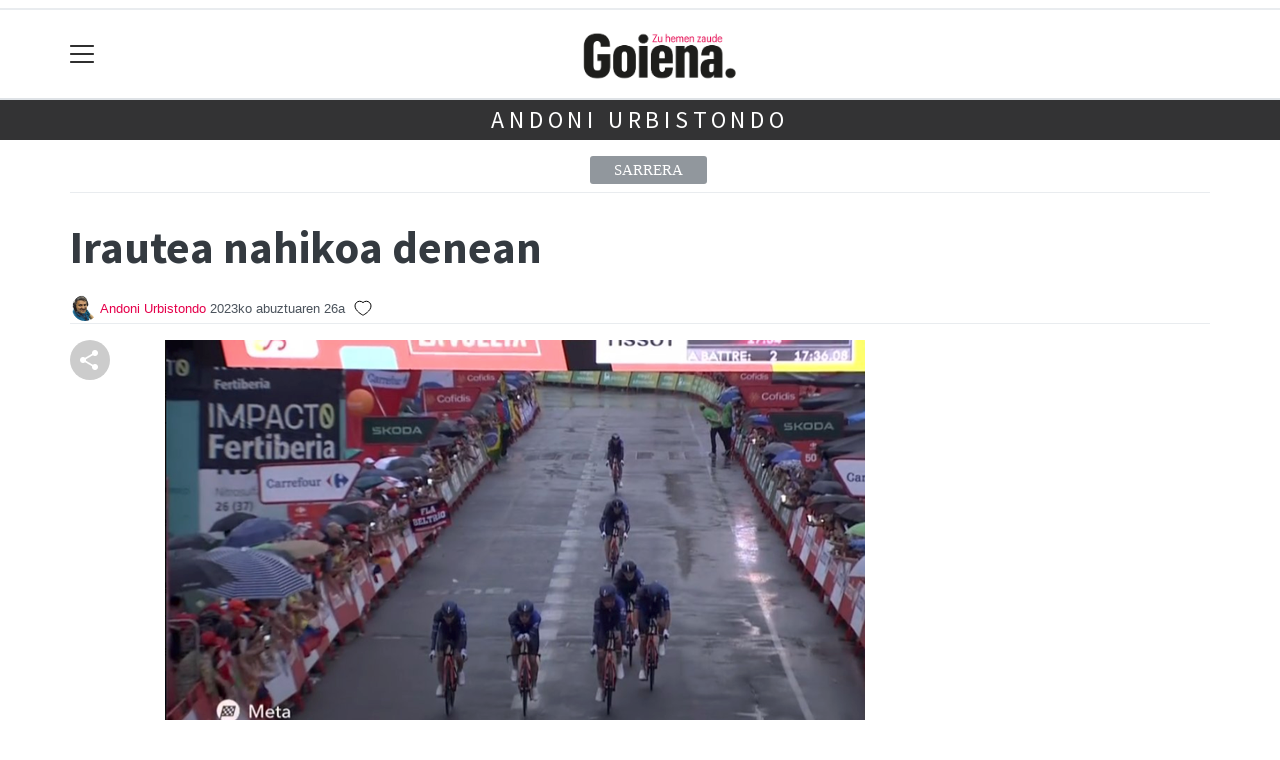

--- FILE ---
content_type: text/html; charset=utf-8
request_url: https://www.google.com/recaptcha/api2/aframe
body_size: 266
content:
<!DOCTYPE HTML><html><head><meta http-equiv="content-type" content="text/html; charset=UTF-8"></head><body><script nonce="z4cF_7bulbzweq4n6DBOyQ">/** Anti-fraud and anti-abuse applications only. See google.com/recaptcha */ try{var clients={'sodar':'https://pagead2.googlesyndication.com/pagead/sodar?'};window.addEventListener("message",function(a){try{if(a.source===window.parent){var b=JSON.parse(a.data);var c=clients[b['id']];if(c){var d=document.createElement('img');d.src=c+b['params']+'&rc='+(localStorage.getItem("rc::a")?sessionStorage.getItem("rc::b"):"");window.document.body.appendChild(d);sessionStorage.setItem("rc::e",parseInt(sessionStorage.getItem("rc::e")||0)+1);localStorage.setItem("rc::h",'1769539995312');}}}catch(b){}});window.parent.postMessage("_grecaptcha_ready", "*");}catch(b){}</script></body></html>

--- FILE ---
content_type: application/javascript; charset=utf-8
request_url: https://fundingchoicesmessages.google.com/f/AGSKWxUgT9hGoXK-jXI-q2cDsDuUdeRQe1QdBNdrhbYnkdxHbRaGmzej0lCxflI1SigwULKNmvpwSztT1bft_EbExKa4g2sVpjIOPhVVR6GTntFx-oN6B7hOgVu-nZ-GLd4kPx9aYPT67ILkDZxf8nTjCWFoDtUF8_O-34mVXbA9kEpidTZSM4YGbTdjb1dV/_/adv_vertical._adwrap./adheader./asyncspc./trafficsynergysupportresponse_
body_size: -1288
content:
window['d75e0d8f-f70c-41b0-98c6-910b58376dac'] = true;